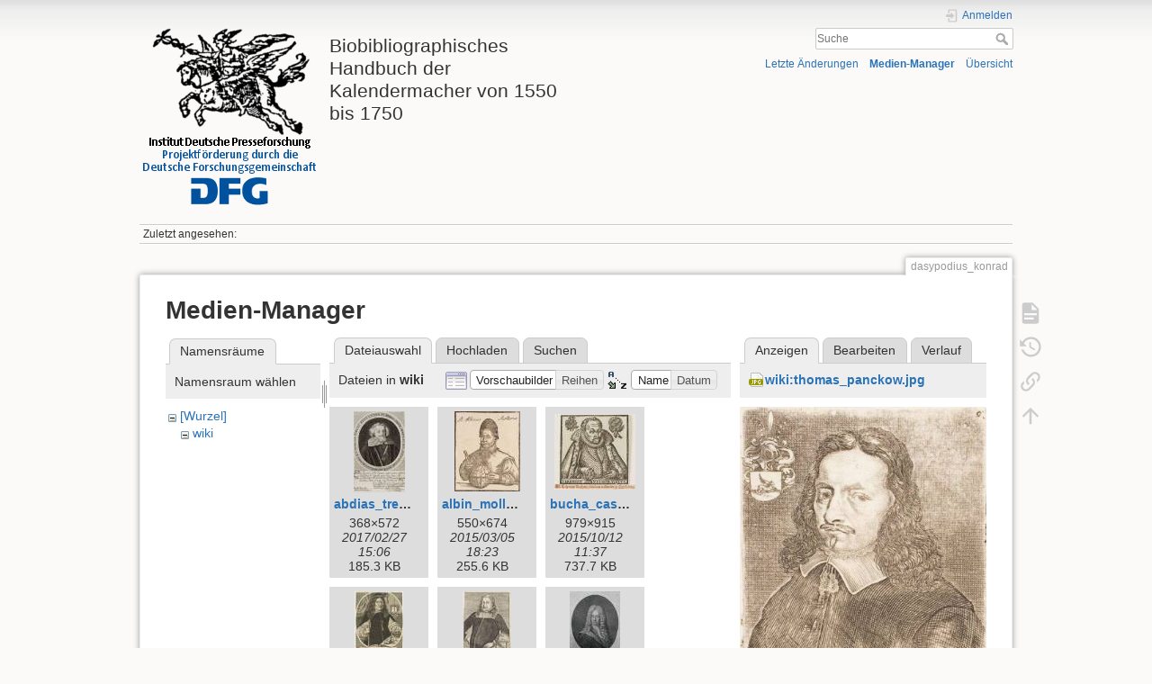

--- FILE ---
content_type: text/html; charset=utf-8
request_url: https://www.presseforschung.uni-bremen.de/dokuwiki/doku.php?id=dasypodius_konrad&image=wiki%3Athomas_panckow.jpg&ns=wiki&tab_details=view&do=media
body_size: 8694
content:
<!DOCTYPE html>
<html lang="de" dir="ltr" class="no-js">
<head>
    <meta charset="utf-8" />
    <title>dasypodius_konrad [Biobibliographisches Handbuch der Kalendermacher von 1550 bis 1750]</title>
    <script>(function(H){H.className=H.className.replace(/\bno-js\b/,'js')})(document.documentElement)</script>
    <meta name="generator" content="DokuWiki"/>
<meta name="theme-color" content="#008800"/>
<meta name="robots" content="noindex,nofollow"/>
<link rel="search" type="application/opensearchdescription+xml" href="/dokuwiki/lib/exe/opensearch.php" title="Biobibliographisches Handbuch der Kalendermacher von 1550 bis 1750"/>
<link rel="start" href="/dokuwiki/"/>
<link rel="contents" href="/dokuwiki/doku.php?id=dasypodius_konrad&amp;do=index" title="Übersicht"/>
<link rel="manifest" href="/dokuwiki/lib/exe/manifest.php"/>
<link rel="alternate" type="application/rss+xml" title="Letzte Änderungen" href="/dokuwiki/feed.php"/>
<link rel="alternate" type="application/rss+xml" title="Aktueller Namensraum" href="/dokuwiki/feed.php?mode=list&amp;ns="/>
<link rel="alternate" type="text/html" title="HTML Klartext" href="/dokuwiki/doku.php?do=export_xhtml&amp;id=dasypodius_konrad"/>
<link rel="alternate" type="text/plain" title="Wiki Markup" href="/dokuwiki/doku.php?do=export_raw&amp;id=dasypodius_konrad"/>
<link rel="stylesheet" href="/dokuwiki/lib/exe/css.php?t=dokuwiki&amp;tseed=f2553eb87e443457976ac207598f251e"/>
<!--[if gte IE 9]><!-->
<script >/*<![CDATA[*/var NS='';var JSINFO = {"id":"dasypodius_konrad","namespace":"","ACT":"media","useHeadingNavigation":0,"useHeadingContent":0};
/*!]]>*/</script>
<script charset="utf-8" src="/dokuwiki/lib/exe/jquery.php?tseed=34a552433bc33cc9c3bc32527289a0b2" defer="defer"></script>
<script charset="utf-8" src="/dokuwiki/lib/exe/js.php?t=dokuwiki&amp;tseed=f2553eb87e443457976ac207598f251e" defer="defer"></script>
<!--<![endif]-->
    <meta name="viewport" content="width=device-width,initial-scale=1" />
    <link rel="shortcut icon" href="/dokuwiki/lib/tpl/dokuwiki/images/favicon.ico" />
<link rel="apple-touch-icon" href="/dokuwiki/lib/tpl/dokuwiki/images/apple-touch-icon.png" />
    </head>

<body>
    <div id="dokuwiki__site"><div id="dokuwiki__top" class="site dokuwiki mode_media tpl_dokuwiki     ">

        
<!-- ********** HEADER ********** -->
<div id="dokuwiki__header"><div class="pad group">

    
    <div class="headings group">
        <ul class="a11y skip">
            <li><a href="#dokuwiki__content">zum Inhalt springen</a></li>
        </ul>

        <h1><a href="/dokuwiki/doku.php?id=Startseite"  accesskey="h" title="[H]"><img src="/dokuwiki/lib/exe/fetch.php?media=wiki:logo.png" width="200" height="200" alt="" /> <span>Biobibliographisches Handbuch der Kalendermacher von 1550 bis 1750</span></a></h1>
            </div>

    <div class="tools group">
        <!-- USER TOOLS -->
                    <div id="dokuwiki__usertools">
                <h3 class="a11y">Benutzer-Werkzeuge</h3>
                <ul>
                    <li class="action login"><a href="/dokuwiki/doku.php?id=dasypodius_konrad&amp;do=login&amp;sectok=" title="Anmelden" rel="nofollow"><span>Anmelden</span><svg xmlns="http://www.w3.org/2000/svg" width="24" height="24" viewBox="0 0 24 24"><path d="M10 17.25V14H3v-4h7V6.75L15.25 12 10 17.25M8 2h9a2 2 0 0 1 2 2v16a2 2 0 0 1-2 2H8a2 2 0 0 1-2-2v-4h2v4h9V4H8v4H6V4a2 2 0 0 1 2-2z"/></svg></a></li>                </ul>
            </div>
        
        <!-- SITE TOOLS -->
        <div id="dokuwiki__sitetools">
            <h3 class="a11y">Webseiten-Werkzeuge</h3>
            <form action="/dokuwiki/doku.php?id=Startseite" method="get" role="search" class="search doku_form" id="dw__search" accept-charset="utf-8"><input type="hidden" name="do" value="search" /><input type="hidden" name="id" value="dasypodius_konrad" /><div class="no"><input name="q" type="text" class="edit" title="[F]" accesskey="f" placeholder="Suche" autocomplete="on" id="qsearch__in" value="" /><button value="1" type="submit" title="Suche">Suche</button><div id="qsearch__out" class="ajax_qsearch JSpopup"></div></div></form>            <div class="mobileTools">
                <form action="/dokuwiki/doku.php" method="get" accept-charset="utf-8"><div class="no"><input type="hidden" name="id" value="dasypodius_konrad" /><select name="do" class="edit quickselect" title="Werkzeuge"><option value="">Werkzeuge</option><optgroup label="Seiten-Werkzeuge"><option value="">Seite anzeigen</option><option value="revisions">Ältere Versionen</option><option value="backlink">Links hierher</option></optgroup><optgroup label="Webseiten-Werkzeuge"><option value="recent">Letzte Änderungen</option><option value="media">Medien-Manager</option><option value="index">Übersicht</option></optgroup><optgroup label="Benutzer-Werkzeuge"><option value="login">Anmelden</option></optgroup></select><button type="submit">&gt;</button></div></form>            </div>
            <ul>
                <li class="action recent"><a href="/dokuwiki/doku.php?id=dasypodius_konrad&amp;do=recent" title="Letzte Änderungen [r]" rel="nofollow" accesskey="r">Letzte Änderungen</a></li><li class="action media"><a href="/dokuwiki/doku.php?id=dasypodius_konrad&amp;do=media&amp;ns=" title="Medien-Manager" rel="nofollow">Medien-Manager</a></li><li class="action index"><a href="/dokuwiki/doku.php?id=dasypodius_konrad&amp;do=index" title="Übersicht [x]" rel="nofollow" accesskey="x">Übersicht</a></li>            </ul>
        </div>

    </div>

    <!-- BREADCRUMBS -->
            <div class="breadcrumbs">
                                        <div class="trace"><span class="bchead">Zuletzt angesehen:</span></div>
                    </div>
    


    <hr class="a11y" />
</div></div><!-- /header -->

        <div class="wrapper group">

            
            <!-- ********** CONTENT ********** -->
            <div id="dokuwiki__content"><div class="pad group">
                
                <div class="pageId"><span>dasypodius_konrad</span></div>

                <div class="page group">
                                                            <!-- wikipage start -->
                    <div id="mediamanager__page">
<h1>Medien-Manager</h1>
<div class="panel namespaces">
<h2>Namensräume</h2>
<div class="panelHeader">Namensraum wählen</div>
<div class="panelContent" id="media__tree">

<ul class="idx">
<li class="media level0 open"><img src="/dokuwiki/lib/images/minus.gif" alt="−" /><div class="li"><a href="/dokuwiki/doku.php?id=dasypodius_konrad&amp;ns=&amp;tab_files=files&amp;do=media&amp;tab_details=view&amp;image=wiki%3Athomas_panckow.jpg" class="idx_dir">[Wurzel]</a></div>
<ul class="idx">
<li class="media level1 open"><img src="/dokuwiki/lib/images/minus.gif" alt="−" /><div class="li"><a href="/dokuwiki/doku.php?id=dasypodius_konrad&amp;ns=wiki&amp;tab_files=files&amp;do=media&amp;tab_details=view&amp;image=wiki%3Athomas_panckow.jpg" class="idx_dir">wiki</a></div></li>
</ul></li>
</ul>
</div>
</div>
<div class="panel filelist">
<h2 class="a11y">Dateiauswahl</h2>
<ul class="tabs">
<li><strong>Dateiauswahl</strong></li>
<li><a href="/dokuwiki/doku.php?id=dasypodius_konrad&amp;tab_files=upload&amp;do=media&amp;tab_details=view&amp;image=wiki%3Athomas_panckow.jpg&amp;ns=wiki">Hochladen</a></li>
<li><a href="/dokuwiki/doku.php?id=dasypodius_konrad&amp;tab_files=search&amp;do=media&amp;tab_details=view&amp;image=wiki%3Athomas_panckow.jpg&amp;ns=wiki">Suchen</a></li>
</ul>
<div class="panelHeader">
<h3>Dateien in <strong>wiki</strong></h3>
<form class="options" method="get" action="/dokuwiki/doku.php?id=dasypodius_konrad" accept-charset="utf-8"><div class="no">
<input type="hidden" name="do" value="media" /><input type="hidden" name="tab_details" value="view" /><input type="hidden" name="image" value="wiki:thomas_panckow.jpg" /><input type="hidden" name="ns" value="wiki" /><ul>
<li class="listType"><label class="thumbs" for="listType__thumbs"><input type="radio" id="listType__thumbs" name="list_dwmedia" value="thumbs" checked="checked" /> <span>Vorschaubilder</span></label>
<label class="rows" for="listType__rows"><input type="radio" id="listType__rows" name="list_dwmedia" value="rows" /> <span>Reihen</span></label>
</li>
<li class="sortBy"><label class="name" for="sortBy__name"><input type="radio" id="sortBy__name" name="sort_dwmedia" value="name" checked="checked" /> <span>Name</span></label>
<label class="date" for="sortBy__date"><input type="radio" id="sortBy__date" name="sort_dwmedia" value="date" /> <span>Datum</span></label>
</li>
<li><button type="submit">Übernehmen</button>
</li>
</ul>
</div></form>
</div>
<div class="panelContent">
<ul class="thumbs"><li><dl title="wiki:abdias_trew.jpg">
<dt><a id="l_:wiki:abdias_trew.jpg" class="image thumb" href="/dokuwiki/doku.php?id=dasypodius_konrad&amp;image=wiki%3Aabdias_trew.jpg&amp;ns=wiki&amp;tab_details=view&amp;do=media"><img src="/dokuwiki/lib/exe/fetch.php?w=57&amp;h=90&amp;t=1488204413&amp;tok=4d8a0d&amp;media=wiki:abdias_trew.jpg" alt="wiki:abdias_trew.jpg" /></a></dt>
<dd class="name"><a href="/dokuwiki/doku.php?id=dasypodius_konrad&amp;image=wiki%3Aabdias_trew.jpg&amp;ns=wiki&amp;tab_details=view&amp;do=media" id="h_:wiki:abdias_trew.jpg">abdias_trew.jpg</a></dd>
<dd class="size">368&#215;572</dd>
<dd class="date">2017/02/27 15:06</dd>
<dd class="filesize">185.3 KB</dd>
</dl></li>
<li><dl title="wiki:albin_moller.jpg">
<dt><a id="l_:wiki:albin_moller.jpg" class="image thumb" href="/dokuwiki/doku.php?id=dasypodius_konrad&amp;image=wiki%3Aalbin_moller.jpg&amp;ns=wiki&amp;tab_details=view&amp;do=media"><img src="/dokuwiki/lib/exe/fetch.php?w=73&amp;h=90&amp;t=1425576234&amp;tok=8f0ee5&amp;media=wiki:albin_moller.jpg" alt="wiki:albin_moller.jpg" /></a></dt>
<dd class="name"><a href="/dokuwiki/doku.php?id=dasypodius_konrad&amp;image=wiki%3Aalbin_moller.jpg&amp;ns=wiki&amp;tab_details=view&amp;do=media" id="h_:wiki:albin_moller.jpg">albin_moller.jpg</a></dd>
<dd class="size">550&#215;674</dd>
<dd class="date">2015/03/05 18:23</dd>
<dd class="filesize">255.6 KB</dd>
</dl></li>
<li><dl title="wiki:bucha_caspar.jpg">
<dt><a id="l_:wiki:bucha_caspar.jpg" class="image thumb" href="/dokuwiki/doku.php?id=dasypodius_konrad&amp;image=wiki%3Abucha_caspar.jpg&amp;ns=wiki&amp;tab_details=view&amp;do=media"><img src="/dokuwiki/lib/exe/fetch.php?w=90&amp;h=84&amp;t=1444642626&amp;tok=d9b8eb&amp;media=wiki:bucha_caspar.jpg" alt="wiki:bucha_caspar.jpg" /></a></dt>
<dd class="name"><a href="/dokuwiki/doku.php?id=dasypodius_konrad&amp;image=wiki%3Abucha_caspar.jpg&amp;ns=wiki&amp;tab_details=view&amp;do=media" id="h_:wiki:bucha_caspar.jpg">bucha_caspar.jpg</a></dd>
<dd class="size">979&#215;915</dd>
<dd class="date">2015/10/12 11:37</dd>
<dd class="filesize">737.7 KB</dd>
</dl></li>
<li><dl title="wiki:christoph_schorer.jpg">
<dt><a id="l_:wiki:christoph_schorer.jpg" class="image thumb" href="/dokuwiki/doku.php?id=dasypodius_konrad&amp;image=wiki%3Achristoph_schorer.jpg&amp;ns=wiki&amp;tab_details=view&amp;do=media"><img src="/dokuwiki/lib/exe/fetch.php?w=54&amp;h=90&amp;t=1486049962&amp;tok=f515f0&amp;media=wiki:christoph_schorer.jpg" alt="wiki:christoph_schorer.jpg" /></a></dt>
<dd class="name"><a href="/dokuwiki/doku.php?id=dasypodius_konrad&amp;image=wiki%3Achristoph_schorer.jpg&amp;ns=wiki&amp;tab_details=view&amp;do=media" id="h_:wiki:christoph_schorer.jpg">christoph_schorer.jpg</a></dd>
<dd class="size">1500&#215;2467</dd>
<dd class="date">2017/02/02 16:39</dd>
<dd class="filesize">1.3 MB</dd>
</dl></li>
<li><dl title="wiki:concius_andreas.jpg">
<dt><a id="l_:wiki:concius_andreas.jpg" class="image thumb" href="/dokuwiki/doku.php?id=dasypodius_konrad&amp;image=wiki%3Aconcius_andreas.jpg&amp;ns=wiki&amp;tab_details=view&amp;do=media"><img src="/dokuwiki/lib/exe/fetch.php?w=54&amp;h=90&amp;t=1464688278&amp;tok=f98fea&amp;media=wiki:concius_andreas.jpg" alt="wiki:concius_andreas.jpg" /></a></dt>
<dd class="name"><a href="/dokuwiki/doku.php?id=dasypodius_konrad&amp;image=wiki%3Aconcius_andreas.jpg&amp;ns=wiki&amp;tab_details=view&amp;do=media" id="h_:wiki:concius_andreas.jpg">concius_andreas.jpg</a></dd>
<dd class="size">732&#215;1218</dd>
<dd class="date">2016/05/31 11:51</dd>
<dd class="filesize">831.5 KB</dd>
</dl></li>
<li><dl title="wiki:david_blaesing.jpg">
<dt><a id="l_:wiki:david_blaesing.jpg" class="image thumb" href="/dokuwiki/doku.php?id=dasypodius_konrad&amp;image=wiki%3Adavid_blaesing.jpg&amp;ns=wiki&amp;tab_details=view&amp;do=media"><img src="/dokuwiki/lib/exe/fetch.php?w=56&amp;h=90&amp;t=1503481658&amp;tok=ee02ce&amp;media=wiki:david_blaesing.jpg" alt="wiki:david_blaesing.jpg" /></a></dt>
<dd class="name"><a href="/dokuwiki/doku.php?id=dasypodius_konrad&amp;image=wiki%3Adavid_blaesing.jpg&amp;ns=wiki&amp;tab_details=view&amp;do=media" id="h_:wiki:david_blaesing.jpg">david_blaesing.jpg</a></dd>
<dd class="size">1756&#215;2792</dd>
<dd class="date">2017/08/23 11:47</dd>
<dd class="filesize">1.1 MB</dd>
</dl></li>
<li><dl title="wiki:dokuwiki-128.png">
<dt><a id="l_:wiki:dokuwiki-128.png" class="image thumb" href="/dokuwiki/doku.php?id=dasypodius_konrad&amp;image=wiki%3Adokuwiki-128.png&amp;ns=wiki&amp;tab_details=view&amp;do=media"><img src="/dokuwiki/lib/exe/fetch.php?w=90&amp;h=90&amp;t=1596015328&amp;tok=56dd3e&amp;media=wiki:dokuwiki-128.png" alt="wiki:dokuwiki-128.png" /></a></dt>
<dd class="name"><a href="/dokuwiki/doku.php?id=dasypodius_konrad&amp;image=wiki%3Adokuwiki-128.png&amp;ns=wiki&amp;tab_details=view&amp;do=media" id="h_:wiki:dokuwiki-128.png">dokuwiki-128.png</a></dd>
<dd class="size">128&#215;128</dd>
<dd class="date">2020/07/29 11:35</dd>
<dd class="filesize">27.2 KB</dd>
</dl></li>
<li><dl title="wiki:dokuwiki.svg">
<dt><a id="d_:wiki:dokuwiki.svg" class="image" title="wiki:dokuwiki.svg" href="/dokuwiki/doku.php?id=dasypodius_konrad&amp;image=wiki%3Adokuwiki.svg&amp;ns=wiki&amp;tab_details=view&amp;do=media"><img src="/dokuwiki/lib/images/fileicons/32x32/svg.png" alt="wiki:dokuwiki.svg" class="icon" /></a></dt>
<dd class="name"><a href="/dokuwiki/doku.php?id=dasypodius_konrad&amp;image=wiki%3Adokuwiki.svg&amp;ns=wiki&amp;tab_details=view&amp;do=media" id="h_:wiki:dokuwiki.svg">dokuwiki.svg</a></dd>
<dd class="size">&#160;</dd>
<dd class="date">2020/07/29 11:35</dd>
<dd class="filesize">23.6 KB</dd>
</dl></li>
<li><dl title="wiki:elias_ehinger.jpg">
<dt><a id="l_:wiki:elias_ehinger.jpg" class="image thumb" href="/dokuwiki/doku.php?id=dasypodius_konrad&amp;image=wiki%3Aelias_ehinger.jpg&amp;ns=wiki&amp;tab_details=view&amp;do=media"><img src="/dokuwiki/lib/exe/fetch.php?w=58&amp;h=90&amp;t=1484833971&amp;tok=078102&amp;media=wiki:elias_ehinger.jpg" alt="wiki:elias_ehinger.jpg" /></a></dt>
<dd class="name"><a href="/dokuwiki/doku.php?id=dasypodius_konrad&amp;image=wiki%3Aelias_ehinger.jpg&amp;ns=wiki&amp;tab_details=view&amp;do=media" id="h_:wiki:elias_ehinger.jpg">elias_ehinger.jpg</a></dd>
<dd class="size">1200&#215;1840</dd>
<dd class="date">2017/01/19 14:52</dd>
<dd class="filesize">951 KB</dd>
</dl></li>
<li><dl title="wiki:georg_albrecht_hamberger.jpg">
<dt><a id="l_:wiki:georg_albrecht_hamberger.jpg" class="image thumb" href="/dokuwiki/doku.php?id=dasypodius_konrad&amp;image=wiki%3Ageorg_albrecht_hamberger.jpg&amp;ns=wiki&amp;tab_details=view&amp;do=media"><img src="/dokuwiki/lib/exe/fetch.php?w=59&amp;h=90&amp;t=1473439276&amp;tok=b078b7&amp;media=wiki:georg_albrecht_hamberger.jpg" alt="wiki:georg_albrecht_hamberger.jpg" /></a></dt>
<dd class="name"><a href="/dokuwiki/doku.php?id=dasypodius_konrad&amp;image=wiki%3Ageorg_albrecht_hamberger.jpg&amp;ns=wiki&amp;tab_details=view&amp;do=media" id="h_:wiki:georg_albrecht_hamberger.jpg">georg_albrecht_hamberger.jpg</a></dd>
<dd class="size">778&#215;1172</dd>
<dd class="date">2016/09/09 18:41</dd>
<dd class="filesize">494.1 KB</dd>
</dl></li>
<li><dl title="wiki:georg_rollenhagen.jpg">
<dt><a id="l_:wiki:georg_rollenhagen.jpg" class="image thumb" href="/dokuwiki/doku.php?id=dasypodius_konrad&amp;image=wiki%3Ageorg_rollenhagen.jpg&amp;ns=wiki&amp;tab_details=view&amp;do=media"><img src="/dokuwiki/lib/exe/fetch.php?w=68&amp;h=90&amp;t=1478864898&amp;tok=457540&amp;media=wiki:georg_rollenhagen.jpg" alt="wiki:georg_rollenhagen.jpg" /></a></dt>
<dd class="name"><a href="/dokuwiki/doku.php?id=dasypodius_konrad&amp;image=wiki%3Ageorg_rollenhagen.jpg&amp;ns=wiki&amp;tab_details=view&amp;do=media" id="h_:wiki:georg_rollenhagen.jpg">georg_rollenhagen.jpg</a></dd>
<dd class="size">651&#215;856</dd>
<dd class="date">2016/11/11 12:48</dd>
<dd class="filesize">450.9 KB</dd>
</dl></li>
<li><dl title="wiki:goldmayer_andreas.jpg">
<dt><a id="l_:wiki:goldmayer_andreas.jpg" class="image thumb" href="/dokuwiki/doku.php?id=dasypodius_konrad&amp;image=wiki%3Agoldmayer_andreas.jpg&amp;ns=wiki&amp;tab_details=view&amp;do=media"><img src="/dokuwiki/lib/exe/fetch.php?w=58&amp;h=90&amp;t=1444643338&amp;tok=362302&amp;media=wiki:goldmayer_andreas.jpg" alt="wiki:goldmayer_andreas.jpg" /></a></dt>
<dd class="name"><a href="/dokuwiki/doku.php?id=dasypodius_konrad&amp;image=wiki%3Agoldmayer_andreas.jpg&amp;ns=wiki&amp;tab_details=view&amp;do=media" id="h_:wiki:goldmayer_andreas.jpg">goldmayer_andreas.jpg</a></dd>
<dd class="size">457&#215;698</dd>
<dd class="date">2015/10/12 11:48</dd>
<dd class="filesize">272.4 KB</dd>
</dl></li>
<li><dl title="wiki:gottfried_kirch.jpg">
<dt><a id="l_:wiki:gottfried_kirch.jpg" class="image thumb" href="/dokuwiki/doku.php?id=dasypodius_konrad&amp;image=wiki%3Agottfried_kirch.jpg&amp;ns=wiki&amp;tab_details=view&amp;do=media"><img src="/dokuwiki/lib/exe/fetch.php?w=57&amp;h=90&amp;t=1425575930&amp;tok=e47ffa&amp;media=wiki:gottfried_kirch.jpg" alt="wiki:gottfried_kirch.jpg" /></a></dt>
<dd class="name"><a href="/dokuwiki/doku.php?id=dasypodius_konrad&amp;image=wiki%3Agottfried_kirch.jpg&amp;ns=wiki&amp;tab_details=view&amp;do=media" id="h_:wiki:gottfried_kirch.jpg">gottfried_kirch.jpg</a></dd>
<dd class="size">816&#215;1281</dd>
<dd class="date">2015/03/05 18:18</dd>
<dd class="filesize">893.7 KB</dd>
</dl></li>
<li><dl title="wiki:grimmelshausen_johann_jakob_christoffel_von.jpeg">
<dt><a id="l_:wiki:grimmelshausen_johann_jakob_christoffel_von.jpeg" class="image thumb" href="/dokuwiki/doku.php?id=dasypodius_konrad&amp;image=wiki%3Agrimmelshausen_johann_jakob_christoffel_von.jpeg&amp;ns=wiki&amp;tab_details=view&amp;do=media"><img src="/dokuwiki/lib/exe/fetch.php?w=72&amp;h=90&amp;t=1445606608&amp;tok=0aa937&amp;media=wiki:grimmelshausen_johann_jakob_christoffel_von.jpeg" alt="wiki:grimmelshausen_johann_jakob_christoffel_von.jpeg" /></a></dt>
<dd class="name"><a href="/dokuwiki/doku.php?id=dasypodius_konrad&amp;image=wiki%3Agrimmelshausen_johann_jakob_christoffel_von.jpeg&amp;ns=wiki&amp;tab_details=view&amp;do=media" id="h_:wiki:grimmelshausen_johann_jakob_christoffel_von.jpeg">grimmelshausen_johann_jakob_christoffel_von.jpeg</a></dd>
<dd class="size">729&#215;899</dd>
<dd class="date">2015/10/23 15:23</dd>
<dd class="filesize">133.5 KB</dd>
</dl></li>
<li><dl title="wiki:grosse_johann_georg.jpg">
<dt><a id="l_:wiki:grosse_johann_georg.jpg" class="image thumb" href="/dokuwiki/doku.php?id=dasypodius_konrad&amp;image=wiki%3Agrosse_johann_georg.jpg&amp;ns=wiki&amp;tab_details=view&amp;do=media"><img src="/dokuwiki/lib/exe/fetch.php?w=90&amp;h=47&amp;t=1425577778&amp;tok=a7309b&amp;media=wiki:grosse_johann_georg.jpg" alt="wiki:grosse_johann_georg.jpg" /></a></dt>
<dd class="name"><a href="/dokuwiki/doku.php?id=dasypodius_konrad&amp;image=wiki%3Agrosse_johann_georg.jpg&amp;ns=wiki&amp;tab_details=view&amp;do=media" id="h_:wiki:grosse_johann_georg.jpg">grosse_johann_georg.jpg</a></dd>
<dd class="size">481&#215;256</dd>
<dd class="date">2015/03/05 18:49</dd>
<dd class="filesize">149.5 KB</dd>
</dl></li>
<li><dl title="wiki:heiden_christian.jpg">
<dt><a id="l_:wiki:heiden_christian.jpg" class="image thumb" href="/dokuwiki/doku.php?id=dasypodius_konrad&amp;image=wiki%3Aheiden_christian.jpg&amp;ns=wiki&amp;tab_details=view&amp;do=media"><img src="/dokuwiki/lib/exe/fetch.php?w=66&amp;h=89&amp;t=1454437060&amp;tok=4280ea&amp;media=wiki:heiden_christian.jpg" alt="wiki:heiden_christian.jpg" /></a></dt>
<dd class="name"><a href="/dokuwiki/doku.php?id=dasypodius_konrad&amp;image=wiki%3Aheiden_christian.jpg&amp;ns=wiki&amp;tab_details=view&amp;do=media" id="h_:wiki:heiden_christian.jpg">heiden_christian.jpg</a></dd>
<dd class="size">421&#215;571</dd>
<dd class="date">2016/02/02 19:17</dd>
<dd class="filesize">221.4 KB</dd>
</dl></li>
<li><dl title="wiki:heller_joachim.jpg">
<dt><a id="l_:wiki:heller_joachim.jpg" class="image thumb" href="/dokuwiki/doku.php?id=dasypodius_konrad&amp;image=wiki%3Aheller_joachim.jpg&amp;ns=wiki&amp;tab_details=view&amp;do=media"><img src="/dokuwiki/lib/exe/fetch.php?w=67&amp;h=90&amp;t=1454322728&amp;tok=a6056b&amp;media=wiki:heller_joachim.jpg" alt="wiki:heller_joachim.jpg" /></a></dt>
<dd class="name"><a href="/dokuwiki/doku.php?id=dasypodius_konrad&amp;image=wiki%3Aheller_joachim.jpg&amp;ns=wiki&amp;tab_details=view&amp;do=media" id="h_:wiki:heller_joachim.jpg">heller_joachim.jpg</a></dd>
<dd class="size">479&#215;635</dd>
<dd class="date">2016/02/01 11:32</dd>
<dd class="filesize">268.6 KB</dd>
</dl></li>
<li><dl title="wiki:herlicius_david.jpg">
<dt><a id="l_:wiki:herlicius_david.jpg" class="image thumb" href="/dokuwiki/doku.php?id=dasypodius_konrad&amp;image=wiki%3Aherlicius_david.jpg&amp;ns=wiki&amp;tab_details=view&amp;do=media"><img src="/dokuwiki/lib/exe/fetch.php?w=58&amp;h=90&amp;t=1444643454&amp;tok=7780a7&amp;media=wiki:herlicius_david.jpg" alt="wiki:herlicius_david.jpg" /></a></dt>
<dd class="name"><a href="/dokuwiki/doku.php?id=dasypodius_konrad&amp;image=wiki%3Aherlicius_david.jpg&amp;ns=wiki&amp;tab_details=view&amp;do=media" id="h_:wiki:herlicius_david.jpg">herlicius_david.jpg</a></dd>
<dd class="size">794&#215;1212</dd>
<dd class="date">2015/10/12 11:50</dd>
<dd class="filesize">786 KB</dd>
</dl></li>
<li><dl title="wiki:hermann_wahn.jpg">
<dt><a id="l_:wiki:hermann_wahn.jpg" class="image thumb" href="/dokuwiki/doku.php?id=dasypodius_konrad&amp;image=wiki%3Ahermann_wahn.jpg&amp;ns=wiki&amp;tab_details=view&amp;do=media"><img src="/dokuwiki/lib/exe/fetch.php?w=51&amp;h=90&amp;t=1503918257&amp;tok=037a07&amp;media=wiki:hermann_wahn.jpg" alt="wiki:hermann_wahn.jpg" /></a></dt>
<dd class="name"><a href="/dokuwiki/doku.php?id=dasypodius_konrad&amp;image=wiki%3Ahermann_wahn.jpg&amp;ns=wiki&amp;tab_details=view&amp;do=media" id="h_:wiki:hermann_wahn.jpg">hermann_wahn.jpg</a></dd>
<dd class="size">354&#215;620</dd>
<dd class="date">2017/08/28 13:04</dd>
<dd class="filesize">272.9 KB</dd>
</dl></li>
<li><dl title="wiki:hildebrand_wolfgang.jpg">
<dt><a id="l_:wiki:hildebrand_wolfgang.jpg" class="image thumb" href="/dokuwiki/doku.php?id=dasypodius_konrad&amp;image=wiki%3Ahildebrand_wolfgang.jpg&amp;ns=wiki&amp;tab_details=view&amp;do=media"><img src="/dokuwiki/lib/exe/fetch.php?w=61&amp;h=90&amp;t=1444643726&amp;tok=7a7970&amp;media=wiki:hildebrand_wolfgang.jpg" alt="wiki:hildebrand_wolfgang.jpg" /></a></dt>
<dd class="name"><a href="/dokuwiki/doku.php?id=dasypodius_konrad&amp;image=wiki%3Ahildebrand_wolfgang.jpg&amp;ns=wiki&amp;tab_details=view&amp;do=media" id="h_:wiki:hildebrand_wolfgang.jpg">hildebrand_wolfgang.jpg</a></dd>
<dd class="size">768&#215;1126</dd>
<dd class="date">2015/10/12 11:55</dd>
<dd class="filesize">738.8 KB</dd>
</dl></li>
<li><dl title="wiki:isaak_habrecht_d._j..jpg">
<dt><a id="l_:wiki:isaak_habrecht_d._j..jpg" class="image thumb" href="/dokuwiki/doku.php?id=dasypodius_konrad&amp;image=wiki%3Aisaak_habrecht_d._j..jpg&amp;ns=wiki&amp;tab_details=view&amp;do=media"><img src="/dokuwiki/lib/exe/fetch.php?w=47&amp;h=90&amp;t=1484156848&amp;tok=91fb74&amp;media=wiki:isaak_habrecht_d._j..jpg" alt="wiki:isaak_habrecht_d._j..jpg" /></a></dt>
<dd class="name"><a href="/dokuwiki/doku.php?id=dasypodius_konrad&amp;image=wiki%3Aisaak_habrecht_d._j..jpg&amp;ns=wiki&amp;tab_details=view&amp;do=media" id="h_:wiki:isaak_habrecht_d._j..jpg">isaak_habrecht_d._j..jpg</a></dd>
<dd class="size">700&#215;1338</dd>
<dd class="date">2017/01/11 18:47</dd>
<dd class="filesize">354.1 KB</dd>
</dl></li>
<li><dl title="wiki:israel_hiebner.jpg">
<dt><a id="l_:wiki:israel_hiebner.jpg" class="image thumb" href="/dokuwiki/doku.php?id=dasypodius_konrad&amp;image=wiki%3Aisrael_hiebner.jpg&amp;ns=wiki&amp;tab_details=view&amp;do=media"><img src="/dokuwiki/lib/exe/fetch.php?w=90&amp;h=66&amp;t=1425576320&amp;tok=b895a9&amp;media=wiki:israel_hiebner.jpg" alt="wiki:israel_hiebner.jpg" /></a></dt>
<dd class="name"><a href="/dokuwiki/doku.php?id=dasypodius_konrad&amp;image=wiki%3Aisrael_hiebner.jpg&amp;ns=wiki&amp;tab_details=view&amp;do=media" id="h_:wiki:israel_hiebner.jpg">israel_hiebner.jpg</a></dd>
<dd class="size">938&#215;696</dd>
<dd class="date">2015/03/05 18:25</dd>
<dd class="filesize">651.6 KB</dd>
</dl></li>
<li><dl title="wiki:jacob_fabricius.jpg">
<dt><a id="l_:wiki:jacob_fabricius.jpg" class="image thumb" href="/dokuwiki/doku.php?id=dasypodius_konrad&amp;image=wiki%3Ajacob_fabricius.jpg&amp;ns=wiki&amp;tab_details=view&amp;do=media"><img src="/dokuwiki/lib/exe/fetch.php?w=75&amp;h=90&amp;t=1425580730&amp;tok=0dcc3b&amp;media=wiki:jacob_fabricius.jpg" alt="wiki:jacob_fabricius.jpg" /></a></dt>
<dd class="name"><a href="/dokuwiki/doku.php?id=dasypodius_konrad&amp;image=wiki%3Ajacob_fabricius.jpg&amp;ns=wiki&amp;tab_details=view&amp;do=media" id="h_:wiki:jacob_fabricius.jpg">jacob_fabricius.jpg</a></dd>
<dd class="size">774&#215;917</dd>
<dd class="date">2015/03/05 19:38</dd>
<dd class="filesize">473.4 KB</dd>
</dl></li>
<li><dl title="wiki:johann_christoph_sturm.jpg">
<dt><a id="l_:wiki:johann_christoph_sturm.jpg" class="image thumb" href="/dokuwiki/doku.php?id=dasypodius_konrad&amp;image=wiki%3Ajohann_christoph_sturm.jpg&amp;ns=wiki&amp;tab_details=view&amp;do=media"><img src="/dokuwiki/lib/exe/fetch.php?w=74&amp;h=90&amp;t=1487333181&amp;tok=26054f&amp;media=wiki:johann_christoph_sturm.jpg" alt="wiki:johann_christoph_sturm.jpg" /></a></dt>
<dd class="name"><a href="/dokuwiki/doku.php?id=dasypodius_konrad&amp;image=wiki%3Ajohann_christoph_sturm.jpg&amp;ns=wiki&amp;tab_details=view&amp;do=media" id="h_:wiki:johann_christoph_sturm.jpg">johann_christoph_sturm.jpg</a></dd>
<dd class="size">744&#215;900</dd>
<dd class="date">2017/02/17 13:06</dd>
<dd class="filesize">276.3 KB</dd>
</dl></li>
<li><dl title="wiki:johann_christoph_wagner.jpg">
<dt><a id="l_:wiki:johann_christoph_wagner.jpg" class="image thumb" href="/dokuwiki/doku.php?id=dasypodius_konrad&amp;image=wiki%3Ajohann_christoph_wagner.jpg&amp;ns=wiki&amp;tab_details=view&amp;do=media"><img src="/dokuwiki/lib/exe/fetch.php?w=57&amp;h=90&amp;t=1445606962&amp;tok=a74d9e&amp;media=wiki:johann_christoph_wagner.jpg" alt="wiki:johann_christoph_wagner.jpg" /></a></dt>
<dd class="name"><a href="/dokuwiki/doku.php?id=dasypodius_konrad&amp;image=wiki%3Ajohann_christoph_wagner.jpg&amp;ns=wiki&amp;tab_details=view&amp;do=media" id="h_:wiki:johann_christoph_wagner.jpg">johann_christoph_wagner.jpg</a></dd>
<dd class="size">608&#215;956</dd>
<dd class="date">2015/10/23 15:29</dd>
<dd class="filesize">488.7 KB</dd>
</dl></li>
<li><dl title="wiki:johann_georg_goetz.jpg">
<dt><a id="l_:wiki:johann_georg_goetz.jpg" class="image thumb" href="/dokuwiki/doku.php?id=dasypodius_konrad&amp;image=wiki%3Ajohann_georg_goetz.jpg&amp;ns=wiki&amp;tab_details=view&amp;do=media"><img src="/dokuwiki/lib/exe/fetch.php?w=90&amp;h=84&amp;t=1466179308&amp;tok=642a2e&amp;media=wiki:johann_georg_goetz.jpg" alt="wiki:johann_georg_goetz.jpg" /></a></dt>
<dd class="name"><a href="/dokuwiki/doku.php?id=dasypodius_konrad&amp;image=wiki%3Ajohann_georg_goetz.jpg&amp;ns=wiki&amp;tab_details=view&amp;do=media" id="h_:wiki:johann_georg_goetz.jpg">johann_georg_goetz.jpg</a></dd>
<dd class="size">618&#215;582</dd>
<dd class="date">2016/06/17 18:01</dd>
<dd class="filesize">503.8 KB</dd>
</dl></li>
<li><dl title="wiki:johann_heinrich_voigt.jpg">
<dt><a id="l_:wiki:johann_heinrich_voigt.jpg" class="image thumb" href="/dokuwiki/doku.php?id=dasypodius_konrad&amp;image=wiki%3Ajohann_heinrich_voigt.jpg&amp;ns=wiki&amp;tab_details=view&amp;do=media"><img src="/dokuwiki/lib/exe/fetch.php?w=71&amp;h=90&amp;t=1472055232&amp;tok=bcae2c&amp;media=wiki:johann_heinrich_voigt.jpg" alt="wiki:johann_heinrich_voigt.jpg" /></a></dt>
<dd class="name"><a href="/dokuwiki/doku.php?id=dasypodius_konrad&amp;image=wiki%3Ajohann_heinrich_voigt.jpg&amp;ns=wiki&amp;tab_details=view&amp;do=media" id="h_:wiki:johann_heinrich_voigt.jpg">johann_heinrich_voigt.jpg</a></dd>
<dd class="size">781&#215;977</dd>
<dd class="date">2016/08/24 18:13</dd>
<dd class="filesize">708.5 KB</dd>
</dl></li>
<li><dl title="wiki:johann_rychart.jpg">
<dt><a id="l_:wiki:johann_rychart.jpg" class="image thumb" href="/dokuwiki/doku.php?id=dasypodius_konrad&amp;image=wiki%3Ajohann_rychart.jpg&amp;ns=wiki&amp;tab_details=view&amp;do=media"><img src="/dokuwiki/lib/exe/fetch.php?w=64&amp;h=90&amp;t=1529573905&amp;tok=6f8927&amp;media=wiki:johann_rychart.jpg" alt="wiki:johann_rychart.jpg" /></a></dt>
<dd class="name"><a href="/dokuwiki/doku.php?id=dasypodius_konrad&amp;image=wiki%3Ajohann_rychart.jpg&amp;ns=wiki&amp;tab_details=view&amp;do=media" id="h_:wiki:johann_rychart.jpg">johann_rychart.jpg</a></dd>
<dd class="size">310&#215;431</dd>
<dd class="date">2018/06/21 11:38</dd>
<dd class="filesize">66.8 KB</dd>
</dl></li>
<li><dl title="wiki:johannes_kepler.jpg">
<dt><a id="l_:wiki:johannes_kepler.jpg" class="image thumb" href="/dokuwiki/doku.php?id=dasypodius_konrad&amp;image=wiki%3Ajohannes_kepler.jpg&amp;ns=wiki&amp;tab_details=view&amp;do=media"><img src="/dokuwiki/lib/exe/fetch.php?w=83&amp;h=90&amp;t=1488204082&amp;tok=3ea8ed&amp;media=wiki:johannes_kepler.jpg" alt="wiki:johannes_kepler.jpg" /></a></dt>
<dd class="name"><a href="/dokuwiki/doku.php?id=dasypodius_konrad&amp;image=wiki%3Ajohannes_kepler.jpg&amp;ns=wiki&amp;tab_details=view&amp;do=media" id="h_:wiki:johannes_kepler.jpg">johannes_kepler.jpg</a></dd>
<dd class="size">830&#215;900</dd>
<dd class="date">2017/02/27 15:01</dd>
<dd class="filesize">213.6 KB</dd>
</dl></li>
<li><dl title="wiki:johannes_krabbe.jpg">
<dt><a id="l_:wiki:johannes_krabbe.jpg" class="image thumb" href="/dokuwiki/doku.php?id=dasypodius_konrad&amp;image=wiki%3Ajohannes_krabbe.jpg&amp;ns=wiki&amp;tab_details=view&amp;do=media"><img src="/dokuwiki/lib/exe/fetch.php?w=67&amp;h=90&amp;t=1425576410&amp;tok=8716f7&amp;media=wiki:johannes_krabbe.jpg" alt="wiki:johannes_krabbe.jpg" /></a></dt>
<dd class="name"><a href="/dokuwiki/doku.php?id=dasypodius_konrad&amp;image=wiki%3Ajohannes_krabbe.jpg&amp;ns=wiki&amp;tab_details=view&amp;do=media" id="h_:wiki:johannes_krabbe.jpg">johannes_krabbe.jpg</a></dd>
<dd class="size">470&#215;626</dd>
<dd class="date">2015/03/05 18:26</dd>
<dd class="filesize">218.8 KB</dd>
</dl></li>
<li><dl title="wiki:johannes_magirus.jpg">
<dt><a id="l_:wiki:johannes_magirus.jpg" class="image thumb" href="/dokuwiki/doku.php?id=dasypodius_konrad&amp;image=wiki%3Ajohannes_magirus.jpg&amp;ns=wiki&amp;tab_details=view&amp;do=media"><img src="/dokuwiki/lib/exe/fetch.php?w=72&amp;h=90&amp;t=1462550152&amp;tok=1807fe&amp;media=wiki:johannes_magirus.jpg" alt="wiki:johannes_magirus.jpg" /></a></dt>
<dd class="name"><a href="/dokuwiki/doku.php?id=dasypodius_konrad&amp;image=wiki%3Ajohannes_magirus.jpg&amp;ns=wiki&amp;tab_details=view&amp;do=media" id="h_:wiki:johannes_magirus.jpg">johannes_magirus.jpg</a></dd>
<dd class="size">6893&#215;8499</dd>
<dd class="date">2016/05/06 17:55</dd>
<dd class="filesize">6.5 MB</dd>
</dl></li>
<li><dl title="wiki:johannes_praetorius.jpg">
<dt><a id="l_:wiki:johannes_praetorius.jpg" class="image thumb" href="/dokuwiki/doku.php?id=dasypodius_konrad&amp;image=wiki%3Ajohannes_praetorius.jpg&amp;ns=wiki&amp;tab_details=view&amp;do=media"><img src="/dokuwiki/lib/exe/fetch.php?w=52&amp;h=90&amp;t=1461860974&amp;tok=762033&amp;media=wiki:johannes_praetorius.jpg" alt="wiki:johannes_praetorius.jpg" /></a></dt>
<dd class="name"><a href="/dokuwiki/doku.php?id=dasypodius_konrad&amp;image=wiki%3Ajohannes_praetorius.jpg&amp;ns=wiki&amp;tab_details=view&amp;do=media" id="h_:wiki:johannes_praetorius.jpg">johannes_praetorius.jpg</a></dd>
<dd class="size">1000&#215;1719</dd>
<dd class="date">2016/04/28 18:29</dd>
<dd class="filesize">301.8 KB</dd>
</dl></li>
<li><dl title="wiki:k_1653_0412_reb.jpg">
<dt><a id="l_:wiki:k_1653_0412_reb.jpg" class="image thumb" href="/dokuwiki/doku.php?id=dasypodius_konrad&amp;image=wiki%3Ak_1653_0412_reb.jpg&amp;ns=wiki&amp;tab_details=view&amp;do=media"><img src="/dokuwiki/lib/exe/fetch.php?w=90&amp;h=62&amp;t=1578474943&amp;tok=9013b5&amp;media=wiki:k_1653_0412_reb.jpg" alt="wiki:k_1653_0412_reb.jpg" /></a></dt>
<dd class="name"><a href="/dokuwiki/doku.php?id=dasypodius_konrad&amp;image=wiki%3Ak_1653_0412_reb.jpg&amp;ns=wiki&amp;tab_details=view&amp;do=media" id="h_:wiki:k_1653_0412_reb.jpg">k_1653_0412_reb.jpg</a></dd>
<dd class="size">947&#215;654</dd>
<dd class="date">2020/01/08 10:15</dd>
<dd class="filesize">336.7 KB</dd>
</dl></li>
<li><dl title="wiki:leonhardt_thurneysser.jpg">
<dt><a id="l_:wiki:leonhardt_thurneysser.jpg" class="image thumb" href="/dokuwiki/doku.php?id=dasypodius_konrad&amp;image=wiki%3Aleonhardt_thurneysser.jpg&amp;ns=wiki&amp;tab_details=view&amp;do=media"><img src="/dokuwiki/lib/exe/fetch.php?w=80&amp;h=90&amp;t=1425576772&amp;tok=241994&amp;media=wiki:leonhardt_thurneysser.jpg" alt="wiki:leonhardt_thurneysser.jpg" /></a></dt>
<dd class="name"><a href="/dokuwiki/doku.php?id=dasypodius_konrad&amp;image=wiki%3Aleonhardt_thurneysser.jpg&amp;ns=wiki&amp;tab_details=view&amp;do=media" id="h_:wiki:leonhardt_thurneysser.jpg">leonhardt_thurneysser.jpg</a></dd>
<dd class="size">500&#215;559</dd>
<dd class="date">2015/03/05 18:32</dd>
<dd class="filesize">379.3 KB</dd>
</dl></li>
<li><dl title="wiki:logo.png">
<dt><a id="l_:wiki:logo.png" class="image thumb" href="/dokuwiki/doku.php?id=dasypodius_konrad&amp;image=wiki%3Alogo.png&amp;ns=wiki&amp;tab_details=view&amp;do=media"><img src="/dokuwiki/lib/exe/fetch.php?w=90&amp;h=90&amp;t=1397036908&amp;tok=646336&amp;media=wiki:logo.png" alt="wiki:logo.png" /></a></dt>
<dd class="name"><a href="/dokuwiki/doku.php?id=dasypodius_konrad&amp;image=wiki%3Alogo.png&amp;ns=wiki&amp;tab_details=view&amp;do=media" id="h_:wiki:logo.png">logo.png</a></dd>
<dd class="size">200&#215;200</dd>
<dd class="date">2014/04/09 11:48</dd>
<dd class="filesize">32.5 KB</dd>
</dl></li>
<li><dl title="wiki:magirus_johannes.jpg">
<dt><a id="l_:wiki:magirus_johannes.jpg" class="image thumb" href="/dokuwiki/doku.php?id=dasypodius_konrad&amp;image=wiki%3Amagirus_johannes.jpg&amp;ns=wiki&amp;tab_details=view&amp;do=media"><img src="/dokuwiki/lib/exe/fetch.php?w=53&amp;h=90&amp;t=1445606666&amp;tok=793945&amp;media=wiki:magirus_johannes.jpg" alt="wiki:magirus_johannes.jpg" /></a></dt>
<dd class="name"><a href="/dokuwiki/doku.php?id=dasypodius_konrad&amp;image=wiki%3Amagirus_johannes.jpg&amp;ns=wiki&amp;tab_details=view&amp;do=media" id="h_:wiki:magirus_johannes.jpg">magirus_johannes.jpg</a></dd>
<dd class="size">1228&#215;2074</dd>
<dd class="date">2015/10/23 15:24</dd>
<dd class="filesize">1.3 MB</dd>
</dl></li>
<li><dl title="wiki:melchior_schaerer.jpg">
<dt><a id="l_:wiki:melchior_schaerer.jpg" class="image thumb" href="/dokuwiki/doku.php?id=dasypodius_konrad&amp;image=wiki%3Amelchior_schaerer.jpg&amp;ns=wiki&amp;tab_details=view&amp;do=media"><img src="/dokuwiki/lib/exe/fetch.php?w=67&amp;h=90&amp;t=1462807708&amp;tok=bb5a18&amp;media=wiki:melchior_schaerer.jpg" alt="wiki:melchior_schaerer.jpg" /></a></dt>
<dd class="name"><a href="/dokuwiki/doku.php?id=dasypodius_konrad&amp;image=wiki%3Amelchior_schaerer.jpg&amp;ns=wiki&amp;tab_details=view&amp;do=media" id="h_:wiki:melchior_schaerer.jpg">melchior_schaerer.jpg</a></dd>
<dd class="size">1501&#215;2014</dd>
<dd class="date">2016/05/09 17:28</dd>
<dd class="filesize">1.1 MB</dd>
</dl></li>
<li><dl title="wiki:michael_cruegner.jpg">
<dt><a id="l_:wiki:michael_cruegner.jpg" class="image thumb" href="/dokuwiki/doku.php?id=dasypodius_konrad&amp;image=wiki%3Amichael_cruegner.jpg&amp;ns=wiki&amp;tab_details=view&amp;do=media"><img src="/dokuwiki/lib/exe/fetch.php?w=70&amp;h=90&amp;t=1425577228&amp;tok=d18de6&amp;media=wiki:michael_cruegner.jpg" alt="wiki:michael_cruegner.jpg" /></a></dt>
<dd class="name"><a href="/dokuwiki/doku.php?id=dasypodius_konrad&amp;image=wiki%3Amichael_cruegner.jpg&amp;ns=wiki&amp;tab_details=view&amp;do=media" id="h_:wiki:michael_cruegner.jpg">michael_cruegner.jpg</a></dd>
<dd class="size">500&#215;641</dd>
<dd class="date">2015/03/05 18:40</dd>
<dd class="filesize">378.3 KB</dd>
</dl></li>
<li><dl title="wiki:misocacus_wilhelm.jpg">
<dt><a id="l_:wiki:misocacus_wilhelm.jpg" class="image thumb" href="/dokuwiki/doku.php?id=dasypodius_konrad&amp;image=wiki%3Amisocacus_wilhelm.jpg&amp;ns=wiki&amp;tab_details=view&amp;do=media"><img src="/dokuwiki/lib/exe/fetch.php?w=75&amp;h=90&amp;t=1479739334&amp;tok=d9aa41&amp;media=wiki:misocacus_wilhelm.jpg" alt="wiki:misocacus_wilhelm.jpg" /></a></dt>
<dd class="name"><a href="/dokuwiki/doku.php?id=dasypodius_konrad&amp;image=wiki%3Amisocacus_wilhelm.jpg&amp;ns=wiki&amp;tab_details=view&amp;do=media" id="h_:wiki:misocacus_wilhelm.jpg">misocacus_wilhelm.jpg</a></dd>
<dd class="size">537&#215;641</dd>
<dd class="date">2016/11/21 15:42</dd>
<dd class="filesize">517.7 KB</dd>
</dl></li>
<li><dl title="wiki:nicolaus_heldvader.jpg">
<dt><a id="l_:wiki:nicolaus_heldvader.jpg" class="image thumb" href="/dokuwiki/doku.php?id=dasypodius_konrad&amp;image=wiki%3Anicolaus_heldvader.jpg&amp;ns=wiki&amp;tab_details=view&amp;do=media"><img src="/dokuwiki/lib/exe/fetch.php?w=71&amp;h=90&amp;t=1445606552&amp;tok=e4ded9&amp;media=wiki:nicolaus_heldvader.jpg" alt="wiki:nicolaus_heldvader.jpg" /></a></dt>
<dd class="name"><a href="/dokuwiki/doku.php?id=dasypodius_konrad&amp;image=wiki%3Anicolaus_heldvader.jpg&amp;ns=wiki&amp;tab_details=view&amp;do=media" id="h_:wiki:nicolaus_heldvader.jpg">nicolaus_heldvader.jpg</a></dd>
<dd class="size">2364&#215;2980</dd>
<dd class="date">2015/10/23 15:22</dd>
<dd class="filesize">2.2 MB</dd>
</dl></li>
<li><dl title="wiki:paul_fabricius.jpg">
<dt><a id="l_:wiki:paul_fabricius.jpg" class="image thumb" href="/dokuwiki/doku.php?id=dasypodius_konrad&amp;image=wiki%3Apaul_fabricius.jpg&amp;ns=wiki&amp;tab_details=view&amp;do=media"><img src="/dokuwiki/lib/exe/fetch.php?w=58&amp;h=90&amp;t=1460135580&amp;tok=62edb1&amp;media=wiki:paul_fabricius.jpg" alt="wiki:paul_fabricius.jpg" /></a></dt>
<dd class="name"><a href="/dokuwiki/doku.php?id=dasypodius_konrad&amp;image=wiki%3Apaul_fabricius.jpg&amp;ns=wiki&amp;tab_details=view&amp;do=media" id="h_:wiki:paul_fabricius.jpg">paul_fabricius.jpg</a></dd>
<dd class="size">983&#215;1503</dd>
<dd class="date">2016/04/08 19:13</dd>
<dd class="filesize">1 MB</dd>
</dl></li>
<li><dl title="wiki:paul_hintzsch.jpg">
<dt><a id="l_:wiki:paul_hintzsch.jpg" class="image thumb" href="/dokuwiki/doku.php?id=dasypodius_konrad&amp;image=wiki%3Apaul_hintzsch.jpg&amp;ns=wiki&amp;tab_details=view&amp;do=media"><img src="/dokuwiki/lib/exe/fetch.php?w=62&amp;h=90&amp;t=1425577396&amp;tok=45f0f1&amp;media=wiki:paul_hintzsch.jpg" alt="wiki:paul_hintzsch.jpg" /></a></dt>
<dd class="name"><a href="/dokuwiki/doku.php?id=dasypodius_konrad&amp;image=wiki%3Apaul_hintzsch.jpg&amp;ns=wiki&amp;tab_details=view&amp;do=media" id="h_:wiki:paul_hintzsch.jpg">paul_hintzsch.jpg</a></dd>
<dd class="size">790&#215;1140</dd>
<dd class="date">2015/03/05 18:43</dd>
<dd class="filesize">835.3 KB</dd>
</dl></li>
<li><dl title="wiki:paul_nagel.jpg">
<dt><a id="l_:wiki:paul_nagel.jpg" class="image thumb" href="/dokuwiki/doku.php?id=dasypodius_konrad&amp;image=wiki%3Apaul_nagel.jpg&amp;ns=wiki&amp;tab_details=view&amp;do=media"><img src="/dokuwiki/lib/exe/fetch.php?w=86&amp;h=90&amp;t=1498060298&amp;tok=394eb2&amp;media=wiki:paul_nagel.jpg" alt="wiki:paul_nagel.jpg" /></a></dt>
<dd class="name"><a href="/dokuwiki/doku.php?id=dasypodius_konrad&amp;image=wiki%3Apaul_nagel.jpg&amp;ns=wiki&amp;tab_details=view&amp;do=media" id="h_:wiki:paul_nagel.jpg">paul_nagel.jpg</a></dd>
<dd class="size">545&#215;566</dd>
<dd class="date">2017/06/21 17:51</dd>
<dd class="filesize">70.9 KB</dd>
</dl></li>
<li><dl title="wiki:schoener_johannes.jpg">
<dt><a id="l_:wiki:schoener_johannes.jpg" class="image thumb" href="/dokuwiki/doku.php?id=dasypodius_konrad&amp;image=wiki%3Aschoener_johannes.jpg&amp;ns=wiki&amp;tab_details=view&amp;do=media"><img src="/dokuwiki/lib/exe/fetch.php?w=66&amp;h=90&amp;t=1552581588&amp;tok=1b361a&amp;media=wiki:schoener_johannes.jpg" alt="wiki:schoener_johannes.jpg" /></a></dt>
<dd class="name"><a href="/dokuwiki/doku.php?id=dasypodius_konrad&amp;image=wiki%3Aschoener_johannes.jpg&amp;ns=wiki&amp;tab_details=view&amp;do=media" id="h_:wiki:schoener_johannes.jpg">schoener_johannes.jpg</a></dd>
<dd class="size">734&#215;1000</dd>
<dd class="date">2019/03/14 17:39</dd>
<dd class="filesize">73.3 KB</dd>
</dl></li>
<li><dl title="wiki:schroeter_johann.jpeg">
<dt><a id="l_:wiki:schroeter_johann.jpeg" class="image thumb" href="/dokuwiki/doku.php?id=dasypodius_konrad&amp;image=wiki%3Aschroeter_johann.jpeg&amp;ns=wiki&amp;tab_details=view&amp;do=media"><img src="/dokuwiki/lib/exe/fetch.php?w=73&amp;h=90&amp;t=1578390517&amp;tok=20c609&amp;media=wiki:schroeter_johann.jpeg" alt="wiki:schroeter_johann.jpeg" /></a></dt>
<dd class="name"><a href="/dokuwiki/doku.php?id=dasypodius_konrad&amp;image=wiki%3Aschroeter_johann.jpeg&amp;ns=wiki&amp;tab_details=view&amp;do=media" id="h_:wiki:schroeter_johann.jpeg">schroeter_johann.jpeg</a></dd>
<dd class="size">491&#215;600</dd>
<dd class="date">2020/01/07 10:48</dd>
<dd class="filesize">38.1 KB</dd>
</dl></li>
<li><dl title="wiki:scultetus_bartholomaeus.jpg">
<dt><a id="l_:wiki:scultetus_bartholomaeus.jpg" class="image thumb" href="/dokuwiki/doku.php?id=dasypodius_konrad&amp;image=wiki%3Ascultetus_bartholomaeus.jpg&amp;ns=wiki&amp;tab_details=view&amp;do=media"><img src="/dokuwiki/lib/exe/fetch.php?w=64&amp;h=90&amp;t=1482178308&amp;tok=bb91ba&amp;media=wiki:scultetus_bartholomaeus.jpg" alt="wiki:scultetus_bartholomaeus.jpg" /></a></dt>
<dd class="name"><a href="/dokuwiki/doku.php?id=dasypodius_konrad&amp;image=wiki%3Ascultetus_bartholomaeus.jpg&amp;ns=wiki&amp;tab_details=view&amp;do=media" id="h_:wiki:scultetus_bartholomaeus.jpg">scultetus_bartholomaeus.jpg</a></dd>
<dd class="size">704&#215;980</dd>
<dd class="date">2016/12/19 21:11</dd>
<dd class="filesize">643.8 KB</dd>
</dl></li>
<li><dl title="wiki:simeon_partlicius.jpg">
<dt><a id="l_:wiki:simeon_partlicius.jpg" class="image thumb" href="/dokuwiki/doku.php?id=dasypodius_konrad&amp;image=wiki%3Asimeon_partlicius.jpg&amp;ns=wiki&amp;tab_details=view&amp;do=media"><img src="/dokuwiki/lib/exe/fetch.php?w=56&amp;h=90&amp;t=1425578840&amp;tok=5c0a3c&amp;media=wiki:simeon_partlicius.jpg" alt="wiki:simeon_partlicius.jpg" /></a></dt>
<dd class="name"><a href="/dokuwiki/doku.php?id=dasypodius_konrad&amp;image=wiki%3Asimeon_partlicius.jpg&amp;ns=wiki&amp;tab_details=view&amp;do=media" id="h_:wiki:simeon_partlicius.jpg">simeon_partlicius.jpg</a></dd>
<dd class="size">728&#215;1157</dd>
<dd class="date">2015/03/05 19:07</dd>
<dd class="filesize">804.2 KB</dd>
</dl></li>
<li><dl title="wiki:stephan_fuhrmann.jpg">
<dt><a id="l_:wiki:stephan_fuhrmann.jpg" class="image thumb" href="/dokuwiki/doku.php?id=dasypodius_konrad&amp;image=wiki%3Astephan_fuhrmann.jpg&amp;ns=wiki&amp;tab_details=view&amp;do=media"><img src="/dokuwiki/lib/exe/fetch.php?w=66&amp;h=90&amp;t=1425577706&amp;tok=743832&amp;media=wiki:stephan_fuhrmann.jpg" alt="wiki:stephan_fuhrmann.jpg" /></a></dt>
<dd class="name"><a href="/dokuwiki/doku.php?id=dasypodius_konrad&amp;image=wiki%3Astephan_fuhrmann.jpg&amp;ns=wiki&amp;tab_details=view&amp;do=media" id="h_:wiki:stephan_fuhrmann.jpg">stephan_fuhrmann.jpg</a></dd>
<dd class="size">291&#215;396</dd>
<dd class="date">2015/03/05 18:48</dd>
<dd class="filesize">185.8 KB</dd>
</dl></li>
<li><dl title="wiki:thomas_panckow.jpg">
<dt><a id="l_:wiki:thomas_panckow.jpg" class="image thumb" href="/dokuwiki/doku.php?id=dasypodius_konrad&amp;image=wiki%3Athomas_panckow.jpg&amp;ns=wiki&amp;tab_details=view&amp;do=media"><img src="/dokuwiki/lib/exe/fetch.php?w=65&amp;h=90&amp;t=1471598571&amp;tok=abcfc8&amp;media=wiki:thomas_panckow.jpg" alt="wiki:thomas_panckow.jpg" /></a></dt>
<dd class="name"><a href="/dokuwiki/doku.php?id=dasypodius_konrad&amp;image=wiki%3Athomas_panckow.jpg&amp;ns=wiki&amp;tab_details=view&amp;do=media" id="h_:wiki:thomas_panckow.jpg">thomas_panckow.jpg</a></dd>
<dd class="size">639&#215;876</dd>
<dd class="date">2016/08/19 11:22</dd>
<dd class="filesize">533.2 KB</dd>
</dl></li>
<li><dl title="wiki:tobler_johannes.jpg">
<dt><a id="l_:wiki:tobler_johannes.jpg" class="image thumb" href="/dokuwiki/doku.php?id=dasypodius_konrad&amp;image=wiki%3Atobler_johannes.jpg&amp;ns=wiki&amp;tab_details=view&amp;do=media"><img src="/dokuwiki/lib/exe/fetch.php?w=80&amp;h=90&amp;t=1557908388&amp;tok=c86224&amp;media=wiki:tobler_johannes.jpg" alt="wiki:tobler_johannes.jpg" /></a></dt>
<dd class="name"><a href="/dokuwiki/doku.php?id=dasypodius_konrad&amp;image=wiki%3Atobler_johannes.jpg&amp;ns=wiki&amp;tab_details=view&amp;do=media" id="h_:wiki:tobler_johannes.jpg">tobler_johannes.jpg</a></dd>
<dd class="size">611&#215;685</dd>
<dd class="date">2019/05/15 10:19</dd>
<dd class="filesize">319.5 KB</dd>
</dl></li>
<li><dl title="wiki:victorinus_schonfeldius.jpg">
<dt><a id="l_:wiki:victorinus_schonfeldius.jpg" class="image thumb" href="/dokuwiki/doku.php?id=dasypodius_konrad&amp;image=wiki%3Avictorinus_schonfeldius.jpg&amp;ns=wiki&amp;tab_details=view&amp;do=media"><img src="/dokuwiki/lib/exe/fetch.php?w=62&amp;h=90&amp;t=1459352476&amp;tok=5b4c45&amp;media=wiki:victorinus_schonfeldius.jpg" alt="wiki:victorinus_schonfeldius.jpg" /></a></dt>
<dd class="name"><a href="/dokuwiki/doku.php?id=dasypodius_konrad&amp;image=wiki%3Avictorinus_schonfeldius.jpg&amp;ns=wiki&amp;tab_details=view&amp;do=media" id="h_:wiki:victorinus_schonfeldius.jpg">victorinus_schonfeldius.jpg</a></dd>
<dd class="size">558&#215;800</dd>
<dd class="date">2016/03/30 17:41</dd>
<dd class="filesize">165.2 KB</dd>
</dl></li>
<li><dl title="wiki:welper_eberhard.jpg">
<dt><a id="l_:wiki:welper_eberhard.jpg" class="image thumb" href="/dokuwiki/doku.php?id=dasypodius_konrad&amp;image=wiki%3Awelper_eberhard.jpg&amp;ns=wiki&amp;tab_details=view&amp;do=media"><img src="/dokuwiki/lib/exe/fetch.php?w=63&amp;h=90&amp;t=1484242885&amp;tok=dd654c&amp;media=wiki:welper_eberhard.jpg" alt="wiki:welper_eberhard.jpg" /></a></dt>
<dd class="name"><a href="/dokuwiki/doku.php?id=dasypodius_konrad&amp;image=wiki%3Awelper_eberhard.jpg&amp;ns=wiki&amp;tab_details=view&amp;do=media" id="h_:wiki:welper_eberhard.jpg">welper_eberhard.jpg</a></dd>
<dd class="size">800&#215;1135</dd>
<dd class="date">2017/01/12 18:41</dd>
<dd class="filesize">313.8 KB</dd>
</dl></li>
<li><dl title="wiki:wolfgang_geuss.jpg">
<dt><a id="l_:wiki:wolfgang_geuss.jpg" class="image thumb" href="/dokuwiki/doku.php?id=dasypodius_konrad&amp;image=wiki%3Awolfgang_geuss.jpg&amp;ns=wiki&amp;tab_details=view&amp;do=media"><img src="/dokuwiki/lib/exe/fetch.php?w=74&amp;h=90&amp;t=1462549704&amp;tok=09b0e0&amp;media=wiki:wolfgang_geuss.jpg" alt="wiki:wolfgang_geuss.jpg" /></a></dt>
<dd class="name"><a href="/dokuwiki/doku.php?id=dasypodius_konrad&amp;image=wiki%3Awolfgang_geuss.jpg&amp;ns=wiki&amp;tab_details=view&amp;do=media" id="h_:wiki:wolfgang_geuss.jpg">wolfgang_geuss.jpg</a></dd>
<dd class="size">1200&#215;1454</dd>
<dd class="date">2016/05/06 17:48</dd>
<dd class="filesize">655.2 KB</dd>
</dl></li>
</ul>
</div>
</div>
<div class="panel file">
<h2 class="a11y">Datei</h2>
<ul class="tabs">
<li><strong>Anzeigen</strong></li>
<li><a href="/dokuwiki/doku.php?id=dasypodius_konrad&amp;tab_details=edit&amp;do=media&amp;image=wiki%3Athomas_panckow.jpg&amp;ns=wiki">Bearbeiten</a></li>
<li><a href="/dokuwiki/doku.php?id=dasypodius_konrad&amp;tab_details=history&amp;do=media&amp;image=wiki%3Athomas_panckow.jpg&amp;ns=wiki">Verlauf</a></li>
</ul>
<div class="panelHeader"><h3><strong><a href="/dokuwiki/lib/exe/fetch.php?media=wiki:thomas_panckow.jpg" class="select mediafile mf_jpg" title="Originaldatei öffnen">wiki:thomas_panckow.jpg</a></strong></h3></div>
<div class="panelContent">
<div class="image"><a href="/dokuwiki/lib/exe/fetch.php?t=1471598571&amp;w=364&amp;h=500&amp;tok=c87cdb&amp;media=wiki:thomas_panckow.jpg" target="_blank" title="Originaldatei öffnen"><img src="/dokuwiki/lib/exe/fetch.php?t=1471598571&amp;w=364&amp;h=500&amp;tok=c87cdb&amp;media=wiki:thomas_panckow.jpg" alt="" style="max-width: 364px;" /></a></div>
<ul class="actions">
</ul>
<dl>
<dt>Titel:</dt><dd>Thomas Panckow</dd>
<dt>Datum:</dt><dd>2016/08/19 11:22</dd>
<dt>Dateiname:</dt><dd>thomas_panckow.jpg</dd>
<dt>Bildunterschrift:</dt><dd>Quellenangaben \\ Verlagsort: Berlin \\ 1751 \\ Kupferstich \\ Wolfenbüttel, Herzog August Bibliothek, Inventar-Nr. A 15709 \\ Siehe auch &lt;http://www.portraitindex.de/documents/obj/34012408&gt;</dd>
<dt>Copyright:</dt><dd>by Herzog August Bibliothek Wolfenbüttel &lt;http://diglib.hab.de/?portrait=a-15709&gt; CC BY-SA 3.0 DE</dd>
<dt>Format:</dt><dd>JPEG</dd>
<dt>Größe:</dt><dd>533KB</dd>
<dt>Breite:</dt><dd>639</dd>
<dt>Höhe:</dt><dd>876</dd>
</dl>
<dl>
<dt>Verwendung von:</dt><dd><a href="/dokuwiki/doku.php?id=pancovius_panckow_thomas" class="wikilink1" title="pancovius_panckow_thomas" data-wiki-id="pancovius_panckow_thomas">pancovius_panckow_thomas</a></dd></dl>
</div>
</div>
</div>

                    <!-- wikipage stop -->
                                    </div>

                <div class="docInfo"><bdi>dasypodius_konrad.txt</bdi> · Zuletzt geändert: 2025/04/22 14:22 von <bdi>klaus-dieter herbst</bdi></div>

                            </div></div><!-- /content -->

            <hr class="a11y" />

            <!-- PAGE ACTIONS -->
            <div id="dokuwiki__pagetools">
                <h3 class="a11y">Seiten-Werkzeuge</h3>
                <div class="tools">
                    <ul>
                        <li class="show"><a href="/dokuwiki/doku.php?id=dasypodius_konrad&amp;do=" title="Seite anzeigen [v]" rel="nofollow" accesskey="v"><span>Seite anzeigen</span><svg xmlns="http://www.w3.org/2000/svg" width="24" height="24" viewBox="0 0 24 24"><path d="M13 9h5.5L13 3.5V9M6 2h8l6 6v12a2 2 0 0 1-2 2H6a2 2 0 0 1-2-2V4c0-1.11.89-2 2-2m9 16v-2H6v2h9m3-4v-2H6v2h12z"/></svg></a></li><li class="revs"><a href="/dokuwiki/doku.php?id=dasypodius_konrad&amp;do=revisions" title="Ältere Versionen [o]" rel="nofollow" accesskey="o"><span>Ältere Versionen</span><svg xmlns="http://www.w3.org/2000/svg" width="24" height="24" viewBox="0 0 24 24"><path d="M11 7v5.11l4.71 2.79.79-1.28-4-2.37V7m0-5C8.97 2 5.91 3.92 4.27 6.77L2 4.5V11h6.5L5.75 8.25C6.96 5.73 9.5 4 12.5 4a7.5 7.5 0 0 1 7.5 7.5 7.5 7.5 0 0 1-7.5 7.5c-3.27 0-6.03-2.09-7.06-5h-2.1c1.1 4.03 4.77 7 9.16 7 5.24 0 9.5-4.25 9.5-9.5A9.5 9.5 0 0 0 12.5 2z"/></svg></a></li><li class="backlink"><a href="/dokuwiki/doku.php?id=dasypodius_konrad&amp;do=backlink" title="Links hierher" rel="nofollow"><span>Links hierher</span><svg xmlns="http://www.w3.org/2000/svg" width="24" height="24" viewBox="0 0 24 24"><path d="M10.59 13.41c.41.39.41 1.03 0 1.42-.39.39-1.03.39-1.42 0a5.003 5.003 0 0 1 0-7.07l3.54-3.54a5.003 5.003 0 0 1 7.07 0 5.003 5.003 0 0 1 0 7.07l-1.49 1.49c.01-.82-.12-1.64-.4-2.42l.47-.48a2.982 2.982 0 0 0 0-4.24 2.982 2.982 0 0 0-4.24 0l-3.53 3.53a2.982 2.982 0 0 0 0 4.24m2.82-4.24c.39-.39 1.03-.39 1.42 0a5.003 5.003 0 0 1 0 7.07l-3.54 3.54a5.003 5.003 0 0 1-7.07 0 5.003 5.003 0 0 1 0-7.07l1.49-1.49c-.01.82.12 1.64.4 2.43l-.47.47a2.982 2.982 0 0 0 0 4.24 2.982 2.982 0 0 0 4.24 0l3.53-3.53a2.982 2.982 0 0 0 0-4.24.973.973 0 0 1 0-1.42z"/></svg></a></li><li class="top"><a href="#dokuwiki__top" title="Nach oben [t]" rel="nofollow" accesskey="t"><span>Nach oben</span><svg xmlns="http://www.w3.org/2000/svg" width="24" height="24" viewBox="0 0 24 24"><path d="M13 20h-2V8l-5.5 5.5-1.42-1.42L12 4.16l7.92 7.92-1.42 1.42L13 8v12z"/></svg></a></li>                    </ul>
                </div>
            </div>
        </div><!-- /wrapper -->

        
<!-- ********** FOOTER ********** -->
<div id="dokuwiki__footer"><div class="pad">
    
    <div class="buttons">
                <a href="https://www.dokuwiki.org/donate" title="Donate" ><img
            src="/dokuwiki/lib/tpl/dokuwiki/images/button-donate.gif" width="80" height="15" alt="Donate" /></a>
        <a href="https://php.net" title="Powered by PHP" ><img
            src="/dokuwiki/lib/tpl/dokuwiki/images/button-php.gif" width="80" height="15" alt="Powered by PHP" /></a>
        <a href="//validator.w3.org/check/referer" title="Valid HTML5" ><img
            src="/dokuwiki/lib/tpl/dokuwiki/images/button-html5.png" width="80" height="15" alt="Valid HTML5" /></a>
        <a href="//jigsaw.w3.org/css-validator/check/referer?profile=css3" title="Valid CSS" ><img
            src="/dokuwiki/lib/tpl/dokuwiki/images/button-css.png" width="80" height="15" alt="Valid CSS" /></a>
        <a href="https://dokuwiki.org/" title="Driven by DokuWiki" ><img
            src="/dokuwiki/lib/tpl/dokuwiki/images/button-dw.png" width="80" height="15"
            alt="Driven by DokuWiki" /></a>
    </div>
</div></div><!-- /footer -->

    </div></div><!-- /site -->

    <div class="no"><img src="/dokuwiki/lib/exe/taskrunner.php?id=dasypodius_konrad&amp;1768998184" width="2" height="1" alt="" /></div>
    <div id="screen__mode" class="no"></div></body>
</html>
